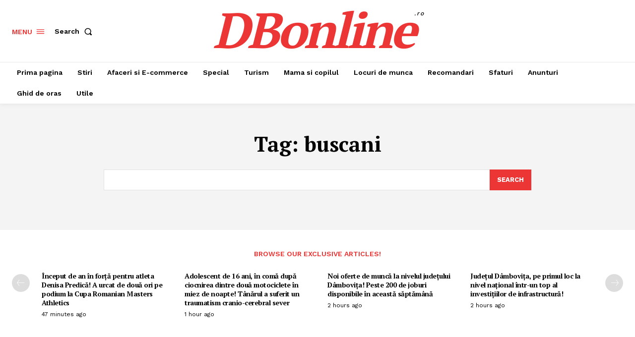

--- FILE ---
content_type: text/html; charset=utf-8
request_url: https://www.google.com/recaptcha/api2/aframe
body_size: 269
content:
<!DOCTYPE HTML><html><head><meta http-equiv="content-type" content="text/html; charset=UTF-8"></head><body><script nonce="LmbBUGT8pSELHbUj-vWAPg">/** Anti-fraud and anti-abuse applications only. See google.com/recaptcha */ try{var clients={'sodar':'https://pagead2.googlesyndication.com/pagead/sodar?'};window.addEventListener("message",function(a){try{if(a.source===window.parent){var b=JSON.parse(a.data);var c=clients[b['id']];if(c){var d=document.createElement('img');d.src=c+b['params']+'&rc='+(localStorage.getItem("rc::a")?sessionStorage.getItem("rc::b"):"");window.document.body.appendChild(d);sessionStorage.setItem("rc::e",parseInt(sessionStorage.getItem("rc::e")||0)+1);localStorage.setItem("rc::h",'1769592501960');}}}catch(b){}});window.parent.postMessage("_grecaptcha_ready", "*");}catch(b){}</script></body></html>